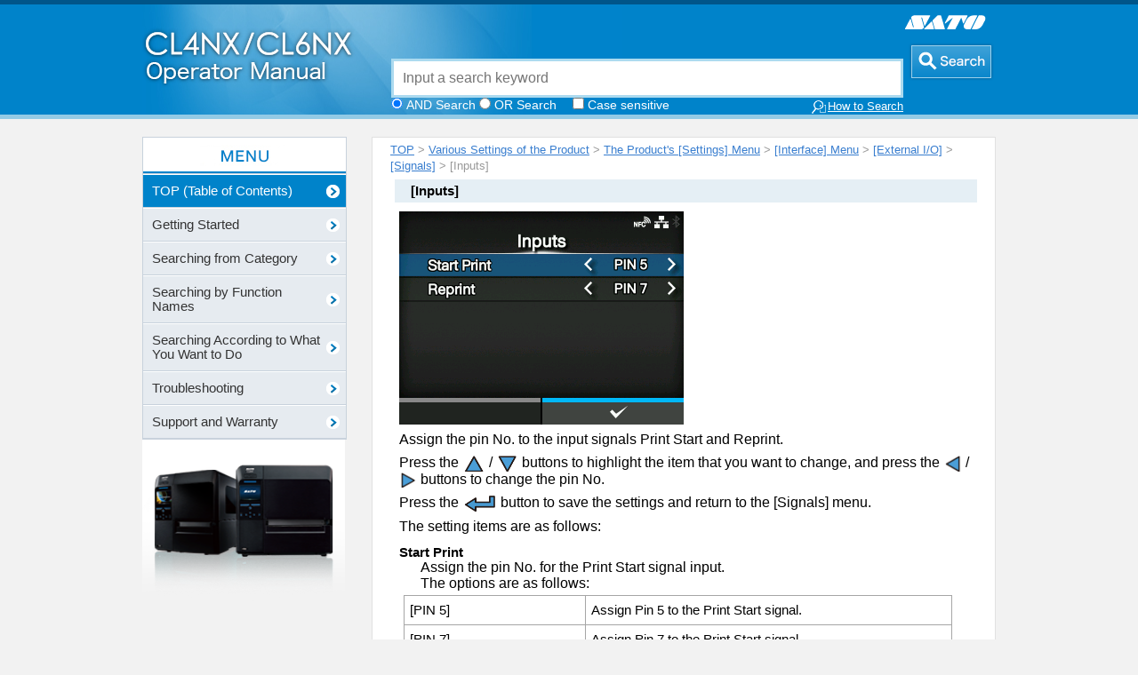

--- FILE ---
content_type: text/html; charset=UTF-8
request_url: http://www.manual.sato-global.com/printer/cl4nx_cl6nx/main/main_GUID-DD26C14D-7E9B-4A6F-99F0-E97BE91CF9CB.html
body_size: 14840
content:
<!DOCTYPE html >
<html xml:lang="en" lang="en" xmlns="http://www.w3.org/1999/xhtml">
  <head>
    <meta http-equiv="Content-Type" content="text/html;charset=utf-8">
    <meta http-equiv="Content-Style-Type" content="text/css">
    <meta name="viewport" content="width=device-width,initial-scale=1.0,minimum-scale=1.0,maximum-scale=1.0,user-scalable=no">
    <!-- MOTW-DISABLED saved from url=(0014)about:internet -->
    <meta name="keywords">
    <title>[Inputs]</title>
    <link rel="stylesheet" type="text/css" href="../common/css/webworks_p.css">
    <link rel="stylesheet" type="text/css" href="../common/css/common.css">
    <link rel="stylesheet" type="text/css" href="../common/css/sp.css">
    <link rel="stylesheet" type="text/css" href="../common/css/model.css">
    <!--[if lt IE 9]><script src="../common/js/html5shiv.js"></script><![endif]-->
    <script type="text/javascript" src="../common/js/jquery.js"></script>
    <script type="text/javascript" src="../common/js/jquery.cookie.js"></script>
    <script type="text/javascript" src="../common/js/common.js"></script>
    <script type="text/javascript" src="../search/js/search_common.js"></script>
    <script type="text/javascript" language="JavaScript1.2">
      <!--
        var  WebWorksRootPath = "../";
      // -->
    </script>
    <!-- Global site tag (gtag.js) - Google Analytics -->
    <!-- Google Tag Manager -->
    <script>(function(w,d,s,l,i){w[l]=w[l]||[];w[l].push({'gtm.start':
new Date().getTime(),event:'gtm.js'});var f=d.getElementsByTagName(s)[0],
j=d.createElement(s),dl=l!='dataLayer'?'&l='+l:'';j.async=true;j.src=
'https://www.googletagmanager.com/gtm.js?id='+i+dl;f.parentNode.insertBefore(j,f);
})(window,document,'script','dataLayer','GTM-MHQBDPL');</script>
    <!-- End Google Tag Manager -->
  </head>
  <body onLoad="javascript:Load_Process();javascript:Page_Initial();">
    <!-- Google Tag Manager (noscript) -->
    <noscript><iframe src="https://www.googletagmanager.com/ns.html?id=GTM-MHQBDPL"
height="0" width="0" style="display:none;visibility:hidden"></iframe></noscript>
    <!-- End Google Tag Manager (noscript) -->
    <!--header-->
    <header>
      <div id="headerArea">
        <div id="header" class="width">
          <div id="logo">
            <a href="../main/index.html">
              <img src="../common/image/logo.png" alt="CL4NX/CL6NX Operator Manual">
            </a>
          </div>
          <div id="companyLogo">
            <a href="https://www.sato-global.com/">
              <img src="../common/image/logo_campany.png" alt="SATO">
            </a>
          </div>
          <div id="headerBtnArea">
            <p id="menuBtn">
              <img src="../common/image/btn_menu.png" width="80" height="38" alt="MENU">
            </p>
            <div id="searchArea">
              <form name="search_area" id="search_area" action="javascript:Search_Button_Click()">
                <input type="text" name="searchTxt" id="searchTxt" class="searchTxt" placeholder="Input a search keyword" onkeydown="javascript:CheckKey(event.keyCode)">
                <input type="submit" id="searchBtn" class="searchBtn">
              </form>
              <form name="search_option" id="search_option" action="#">
                <span id="and_srch">
                  <input type="radio" id="radio_ors_and" name="radio_ors" value="AND" checked="checked">
                  <label onclick="" for="radio_ors_and">AND Search</label>
                </span>
                <span id="or_srch">
                  <input type="radio" id="radio_ors_or" name="radio_ors" value="OR">
                  <label onclick="" for="radio_ors_or">OR Search</label>
                </span>
                <span id="cs">
                  <input type="checkbox" id="chkbox_bsd" name="chkbox" value="bsd">
                  <label onclick="" for="chkbox_bsd">Case sensitive</label>
                </span>
                <span id="howtosrch">
                  <a href="javascript:void(0);" onclick="javascript:howtosrchWinOpen();" title="How to Search">
                    <img src="../common/image/search_ico.png" width="19" height="17">How to Search</a>
                </span>
              </form>
            </div>
          </div>
        </div>
      </div>
    </header>
    <!--header End-->
    <div id="warrper">
      <div id="mainArea" class="width">
        <!--navi-->
        <nav>
          <div id="globalNaviArea">
            <p>
              <img src="../common/image/ttl_contents.jpg" width="228" height="40" alt="MENU">
            </p>
            <ul>
              <li id="main">
                <a href="../main/toc.html">
                  <span>TOP (Table of Contents)</span>
                </a>
              </li>
              <li id="start">
                <a href="../main/03fst_h000.html">
                  <span>Getting Started</span>
                </a>
              </li>
              <li id="category">
                <a href="../category/category_toc.html">
                  <span>Searching from Category</span>
                </a>
              </li>
              <li id="function">
                <a href="../function/function_name_toc.html">
                  <span>Searching by Function Names</span>
                </a>
              </li>
              <li id="youwant">
                <a href="../youwant/youwant_toc.html">
                  <span>Searching According to What You Want to Do</span>
                </a>
              </li>
              <li id="troubleshooting">
                <a href="../troubleshooting/troubleshooting_toc.html">
                  <span>Troubleshooting</span>
                </a>
              </li>
              <li id="warranty">
                <a href="../main/20wrt_h000.html">
                  <span>Support and Warranty</span>
                </a>
              </li>
            </ul>
            <div id="globalNaviCloseBtn">
              <img src="../common/image/btn_gnaviclose.gif" width="228" height="28" alt="Close">
            </div>
            <div id="productImage">
              <img src="../common/image/main_image01m.png" width="228" height="186">
            </div>
          </div>
        </nav>
        <!--navi End-->
        <article>
          <div id="contentsAreaWrap">
            <div id="contentsArea">
              <div class="WebWorks_Breadcrumbs" style="text-align: left;">
                <a class="WebWorks_Breadcrumb_Link" href="../main/toc.html">TOP</a> &gt; <a class="WebWorks_Breadcrumb_Link" href="main_GUID-68D7F98A-CEF8-4153-9B83-665FA8794A78.html#">Various Settings of the Product</a> &gt; <a class="WebWorks_Breadcrumb_Link" href="07set_h001.html#">The Product's [Settings] Menu</a> &gt; <a class="WebWorks_Breadcrumb_Link" href="main_GUID-FE04FD87-627B-4ABC-830C-914A7BA94B28.html#">[Interface] Menu</a> &gt; <a class="WebWorks_Breadcrumb_Link" href="main_GUID-DD0B7936-F451-40D1-86DE-5B99B4737EB0.html#">[External I/O]</a> &gt; <a class="WebWorks_Breadcrumb_Link" href="main_GUID-E84B3187-38D7-461A-83BB-E2F2A4FCD36C.html#">[Signals]</a> &gt; [Inputs]</div>
              <!--hr wwpage:condition="header-exists" align="left" /-->
              <div id="contents">
                <blockquote>
                  <div class="Heading_5"><span class="uicontrol"><a name="3_3_2225_6_10_24_10_12_1">[</a></span><span class="uicontrol">Inputs</span><span class="uicontrol">]</span></div>
                  <div class="Section"><a name="3_3_2225_6_10_24_10_12_4_2"><img class="break" src="../images/GUID-01C6B3ED-A2E0-466E-802A-9DE93EFB002F-low.png" width="320" height="240" alt=""></a></div>
                  <div class="Body"><a name="3_3_2225_6_10_24_10_12_4_2_3">Assign the pin No. to the input signals Print Start and Reprint.</a></div>
                  <div class="Body"><a name="3_3_2225_6_10_24_10_12_4_2_5">Press the </a><img class="inline" src="../images/GUID-19BCA359-3BC0-4E04-BD0B-71B799ED6417-low.png" width="48" height="33" style="display: inline" alt=""> / <img class="inline" src="../images/GUID-6536E418-C095-4A24-88B0-21864777D83B-low.png" width="48" height="33" style="display: inline" alt=""> buttons to highlight the item that you want to change, and press the <img class="inline" src="../images/GUID-36F6F2CF-B59D-4C97-8435-53A0AB4A207E-low.png" width="44" height="38" style="display: inline" alt=""> / <img class="inline" src="../images/GUID-E476D2D1-D70C-45D8-A443-E6423C59BA7A-low.png" width="44" height="38" style="display: inline" alt=""> buttons to change the pin No.</div>
                  <div class="Body"><a name="3_3_2225_6_10_24_10_12_4_2_7">Press the </a><img class="inline" src="../images/GUID-E300F2FF-121D-4A93-A633-2AB499E1A8CF-low.png" width="74" height="33" style="display: inline" alt=""> button to save the settings and return to the <span class="uicontrol">[</span><span class="uicontrol">Signals</span><span class="uicontrol">]</span> menu.</div>
                  <div class="Body"><a name="3_3_2225_6_10_24_10_12_4_2_9">The setting items are as follows:</a></div>
                  <div class="Definition_List_1_Open"></div>
                  <div class="ui"><span class="uicontrol"><a name="3_3_2225_6_10_24_10_12_4_2_11_2_2">Start Print</a></span></div>
                  <div class="Definition_Description"><a name="3_3_2225_6_10_24_10_12_4_2_11_2_4_2">Assign the pin No. for the Print Start signal input.</a></div>
                  <div class="Definition_Description"><a name="3_3_2225_6_10_24_10_12_4_2_11_2_4_4">The options are as follows:</a></div>
                  <table class="format01" summary="">
                    <tr>
                      <td class="Table_Cell" style="width: 33%">
                        <div class="Table_Cell"><span class="uicontrol"><a name="3_3_2225_6_10_24_10_12_4_2_11_2_6_2_2_6_2_2">[</a></span><span class="uicontrol">PIN 5</span><span class="uicontrol">]</span></div>
                      </td>
                      <td class="Table_Cell" style="width: 67%">
                        <div class="Table_Cell"><a name="3_3_2225_6_10_24_10_12_4_2_11_2_6_2_2_6_2_4">Assign Pin 5 to the Print Start signal.</a></div>
                      </td>
                    </tr>
                    <tr>
                      <td class="Table_Cell">
                        <div class="Table_Cell"><span class="uicontrol"><a name="3_3_2225_6_10_24_10_12_4_2_11_2_6_2_2_6_4_2">[</a></span><span class="uicontrol">PIN 7</span><span class="uicontrol">]</span></div>
                      </td>
                      <td class="Table_Cell">
                        <div class="Table_Cell"><a name="3_3_2225_6_10_24_10_12_4_2_11_2_6_2_2_6_4_4">Assign Pin 7 to the Print Start signal.</a></div>
                      </td>
                    </tr>
                  </table>
                  <div class="ui"><span class="uicontrol"><a name="3_3_2225_6_10_24_10_12_4_2_11_4_2">Reprint</a></span></div>
                  <div class="Definition_Description"><a name="3_3_2225_6_10_24_10_12_4_2_11_4_4_2">Assign the pin No. for the Reprint signal input.</a></div>
                  <div class="Definition_Description"><a name="3_3_2225_6_10_24_10_12_4_2_11_4_4_4">The options are as follows:</a></div>
                  <table class="format01" summary="">
                    <tr>
                      <td class="Table_Cell" style="width: 33%">
                        <div class="Table_Cell"><span class="uicontrol"><a name="3_3_2225_6_10_24_10_12_4_2_11_4_6_2_2_6_2_2">[</a></span><span class="uicontrol">PIN 5</span><span class="uicontrol">]</span></div>
                      </td>
                      <td class="Table_Cell" style="width: 67%">
                        <div class="Table_Cell"><a name="3_3_2225_6_10_24_10_12_4_2_11_4_6_2_2_6_2_4">Assign Pin 5 to the Reprint signal.</a></div>
                      </td>
                    </tr>
                    <tr>
                      <td class="Table_Cell">
                        <div class="Table_Cell"><span class="uicontrol"><a name="3_3_2225_6_10_24_10_12_4_2_11_4_6_2_2_6_4_2">[</a></span><span class="uicontrol">PIN 7</span><span class="uicontrol">]</span></div>
                      </td>
                      <td class="Table_Cell">
                        <div class="Table_Cell"><a name="3_3_2225_6_10_24_10_12_4_2_11_4_6_2_2_6_4_4">Assign Pin 7 to the Reprint signal.</a></div>
                      </td>
                    </tr>
                  </table>
                  <div class="Definition_List_1_Close"></div>
                  <table class="Table_for_Note" summary="">
                    <tr>
                      <td class="Note_Label" style="width: 10%">
                        <div class="Note_Label"><a name="3_3_2225_6_10_24_10_12_4_2_13_1_1_1">&nbsp;</a></div>
                      </td>
                      <td class="Note" style="width: 90%">
                        <div class="Unordered_List_1_Open"></div>
                        <div class="List_1_outer" style="margin-left: 0pt">
                          <table border="0" cellspacing="0" cellpadding="0" summary="" role="presentation">
                            <tr style="vertical-align: baseline">
                              <td>
                                <div class="List_1_inner" style="min-width: 18pt; white-space: nowrap">
                                  <span class="List_Bul_Num">• </span>
                                </div>
                              </td>
                              <td width="100%">
                                <div class="List_1_inner"><a name="3_3_2225_6_10_24_10_12_4_2_13_1_2_2_2">You cannot set any inputs using the same pin number. If you attempt to set the same number, the settings will be shown in red and you cannot save the settings.</a></div>
                              </td>
                            </tr>
                          </table>
                        </div>
                        <div class="Unordered_List_1_Close"></div>
                      </td>
                    </tr>
                  </table>
                </blockquote>
              </div>
              <p class="pageTop">
                <a href="#contentsAreaWrap">Back to top</a>
              </p>
            </div>
          </div>
        </article>
        <!--article End-->
      </div>
      <!--footer-->
      <footer>
        <div id="footerArea" class="width">
          <span class="copyright">© 2017 SATO Corporation</span>
        </div>
      </footer>
      <!--footer End-->
    </div>
  </body>
</html>

--- FILE ---
content_type: text/css
request_url: http://www.manual.sato-global.com/printer/cl4nx_cl6nx/common/css/webworks_p.css
body_size: 4521
content:
/* Default style for links */
/*                         */
a:link:active  { color: #0000CC}
a:link         { color: #3366CC}
a:visited      { color: #9999CC}
a:link:hover, a:visited:hover   { color: #CC0033}

.WebWorks_Paragraph_List_Outer
{
  margin-left: 0pt;
  text-indent: 0pt;
}

.WebWorks_Paragraph_List_Inner
{
  background: transparent none;
  border: 0pt;
  clear: none;
  margin: 0pt;
  padding: 0pt;
  text-indent: 0pt;
}

dt.Related_Topics_Title
{
  font-family: Arial, Meiryo, Osaka, "ＭＳ Ｐゴシック", "MS PGothic", sans-serif;
  font-weight: bold;
  margin-top: 30px;
}

h2.WebWorks_TOC_Title
{
}

div.WebWorks_TOC_Title,
div#contents div.Title
{
	padding-top: 3px;
	margin-left: -10px;
	margin-bottom: 20px;
	font-size:120%;
	font-weight: bold;
	border-left:8px solid #0083ca;
	border-right:1px solid #ccc;
	border-top:1px solid #ccc;
	border-bottom:1px solid #ccc;
	/* border-bottom:3px solid #0083ca; */
	text-indent:10px;
}

a.WebWorks_TOC_Link
{
}

div.WebWorks_TOC_Level1
{
  font-size:110%;
  font-weight: bold;
  text-indent : -15pt;
  margin-left: 12pt;
  padding-left: 15pt;
  margin-top: 15pt;
  margin-bottom: 6pt;
  border-bottom:2px solid #0083ca;
}

div.WebWorks_TOC_Level1 a
{
  text-decoration: none;
}

div.WebWorks_TOC_Level2
{
  font-size:105%;
  text-indent : -15pt;
  margin-left: 33pt;
  margin-top: 6pt;
}

div.WebWorks_TOC_Level2 a
{
  background:url(../image/ico_arrow.png) left 0.2em no-repeat;
  padding-left:21px;
}

div.WebWorks_TOC_Level2.End
{
  margin-bottom: 15pt;
}

div.WebWorks_TOC_Level3
{
  text-indent : -15pt;
  margin-left: 63pt;
}

div.WebWorks_TOC_Level4
{
  text-indent : -15pt;
  margin-left: 87pt;
}

div.WebWorks_TOC_Level5
{
  text-indent : -12pt;
  margin-left: 108pt;
}

div.WebWorks_TOC_Level3 a
{
  background:url(../image/ico_arrow03.png) left 0.3em no-repeat;
  padding-left:15px;
}

div.WebWorks_TOC_Level4 a,
div.WebWorks_TOC_Level5 a
{
  padding-left:15px;
}

div.WebWorks_TOC_Level6
{
  margin-left: 120pt;
}

div.WebWorks_TOC_Level7
{
  margin-left: 144pt;
}

div.WebWorks_TOC_Level8
{
  margin-left: 168pt;
}

div.WebWorks_TOC_Level9
{
  margin-left: 192pt;
}

div.WebWorks_TOC_Level10
{
  margin-left: 216pt;
}

h2.WebWorks_Index_Title
{
}

div.WebWorks_Index_Group
{
}

a.WebWorks_Index_Link
{
}

div.WebWorks_Index_Level1
{
  margin-left: 12pt;
}

div.WebWorks_Index_Level2
{
  margin-left: 24pt;
}

div.WebWorks_Index_Level3
{
  margin-left: 36pt;
}

div.WebWorks_Index_Level4
{
  margin-left: 48pt;
}

div.WebWorks_Index_Level5
{
  margin-left: 60pt;
}

div.WebWorks_Index_Level6
{
  margin-left: 72pt;
}

div.WebWorks_Index_Level7
{
  margin-left: 84pt;
}

div.WebWorks_Index_Level8
{
  margin-left: 96pt;
}

div.WebWorks_Index_Level9
{
  margin-left: 108pt;
}

div.WebWorks_Index_Level10
{
  margin-left: 120pt;
}

div.WebWorks_Breadcrumbs
{
  color: #999999;
  font-family: Arial,sans-serif;
  font-size: 10pt;
  line-height: 1.4em;
  margin-bottom: 0.5em;
}

a.WebWorks_Breadcrumb_Link
{
  text-decoration: none;
}

div.WebWorks_MiniTOC
{
/*
  background-color: #EEEEEE;
  border-color: #000000;
  border-width: 1px;
  border-style: solid; */
  padding: 10px;
  font-family: Arial,sans-serif;
  line-height: 1.5em
}

a.WebWorks_MiniTOC_Link
{
  text-decoration: none;
}

div.WebWorks_MiniTOC_Level1,
div.MiniTOC_Level1
{
  text-indent : -12pt;
  margin-left: 12pt;
  margin-top: 0.25em;
  line-height: 1.5em
}

div.WebWorks_MiniTOC_Level1 a,
div.MiniTOC_Level1 a
{
  background:url(../image/ico_arrow03.png) left 0.3em no-repeat;
  padding-left:15px;
}

div.Body_MiniTOC
{
  font-size: 12pt;
  margin-left: 12pt;
  margin-bottom: 9pt;
}

div.WebWorks_MiniTOC_Level2
{
  margin-left: 24pt;
}

div.WebWorks_MiniTOC_Level3
{
  margin-left: 24pt;
}

div.WebWorks_MiniTOC_Level4
{
  margin-left: 36pt;
}

div.WebWorks_MiniTOC_Level5
{
  margin-left: 48pt;
}

div.WebWorks_MiniTOC_Level6
{
  margin-left: 60pt;
}

div.WebWorks_MiniTOC_Level7
{
  margin-left: 72pt;
}

div.WebWorks_MiniTOC_Level8
{
  margin-left: 84pt;
}

div.WebWorks_MiniTOC_Level9
{
  margin-left: 96pt;
}

div.WebWorks_MiniTOC_Level10
{
  margin-left: 108pt;
}


--- FILE ---
content_type: text/css
request_url: http://www.manual.sato-global.com/printer/cl4nx_cl6nx/common/css/common.css
body_size: 19207
content:
@charset "utf-8";
* {
	margin: 0;
	padding: 0;
}
html {
	overflow-y: scroll;
}

body {
	background-color:#f2f2f2;
	font-family: Arial, Meiryo, Osaka, "ＭＳ Ｐゴシック", "MS PGothic", sans-serif;
	font-size: 92%;
	color: #3d3d3d;
}

img {
	border: none;
	vertical-align: top;
}

img.inline {
	width: auto;
	height: 1.1em;
	vertical-align: middle;
}

img.break {
	display: block;
	margin-top: 0.25em;
	margin-bottom: 0.25em;
}

.width {
	width: 960px;
	margin: 0 auto;
}

.width:after {
	clear: both;
	content: "";
	display: block;
	height: 0;
	visibility: hidden;
}

a:link {
	color: #397ecf;
	text-decoration: underline;
}

a:visited {
	color: #397ecf;
	text-decoration: underline;
}

/*
a:active {
	color: #397ecf;
	text-decoration: underline;
}

a:hover {
	color: #397ecf;
	text-decoration: none;
}
*/

a.color {
	color:#F60;!important
}

a.color02 {
	color:#666;!important
}

/* =========================================================
article
========================================================= */
#mainArea {
	clear: both;
	zoom: 100%;
	padding-top: 20px;
}

#mainArea:after {
	clear: both;
	content: "";
	display: block;
	height: 0;
	visibility: hidden;
}

/* =========================================================
footer
========================================================= */
#footerArea {
	clear: both;
	zoom: 100%;
	padding: 20px 0;
	text-align:center;
}

#footerArea:after {
	clear: both;
	content: "";
	display: block;
	height: 0;
	visibility: hidden;
}

/* =========================================================
========================================================= */
#warrper{
	
}


/* =========================================================
headerArea
========================================================= */

#headerArea {
	border-top:5px solid #005589;
	border-bottom:5px solid #93cae5;
	background:#0083ca;
	width:100%;/* ズーム機能対策 */
	min-width:960px;/* ズーム機能対策 */
}

#header {
	clear: both;
	zoom: 100%;
	background:url(../image/header_back02.jpg) left top no-repeat;
}

#header:after {
	clear: both;
	content: "";
	display: block;
	height: 0;
	visibility: hidden;
}

#header #logo,
#header #searchArea,
#header #printBtn{
	float: left;
}

#header #logo{
	margin:17px 0;
}

#header #companyLogo {
	text-align:right;
	padding:10px;
}

#header #headerBtnArea {
	float: right;
}

#header #headerBtnArea #menuBtn {
	display:none;
}

#header #headerBtnArea #searchArea .searchTxt {
	border:3px #acdaef solid;
	padding:10px;
	width:550px;
}

#header #headerBtnArea #searchArea .searchBtn {
	background:url(../image/btn_search.png) no-repeat;
	width:100px;
	border:none;
	height:48px;
	overflow: hidden;
	text-indent: -9999px;
	cursor:pointer;
}

/* =========================================================
globalNaviArea
========================================================= */
#globalNaviArea {
	float:left;
	width:230px;
/*	position:relative; */
}

#globalNaviArea.fixed {
	position: fixed;
	top: 10px;
	z-index: 10000;
}

#globalNaviArea p{
	border:1px #c8d2dc solid;
	border-bottom:none;
}

#globalNaviArea ul{
	background:#e6ebf0;
	border:1px #c8d2dc solid;
}
#globalNaviArea ul li{
	list-style:none;
	border-bottom:1px #c8d2dc solid;
	border-top:1px #fff solid;
}

#globalNaviArea ul li a{
	color:#333;
	text-decoration:none;
	padding:10px 7px 10px 10px;
	display:block;
}

#globalNaviArea ul li a:hover{
	text-decoration:underline;
	background:#0083CA;
	color:#fff;
}

#globalNaviArea ul li a span{
	display:block;
	background:url(../image/ico_arrow02.png) no-repeat right;
	padding-right:15px;
}

#globalNaviArea ul li.select a{
	background:#0083CA;
	color:#fff;
}

#globalNaviArea ul li.select a:hover{
}

#globalNaviCloseBtn{
	display:none;
}


/* =========================================================
#contentsAreaWrap
========================================================= */
#contentsAreaWrap{
	float:right;
	width:700px;
	border:1px solid #e1e1e1;
	background:#fff;
	min-height:450px;
}

#contentsArea{
	padding:5px 20px;
	word-break:break-word;
}

/*title*/
h1,
h2,
h3{
	zoom:100%;
	clear:both;
}

h1{
	margin-bottom: 20px;
	background:url(../image/h1_back.jpg) bottom left repeat-x;
	border-top:3px solid #0083ca;
	padding:5px 10px;
	font-size:130%;
}

h2{
	margin-bottom: 20px;
	font-size:120%;
	border-left:5px solid #0083ca;
	border-bottom:1px solid #ccc;
	text-indent:10px;
}

h3{
	margin-bottom: 20px;
	/* font-size:100%; */
	/* padding:5px 10px; */
	/* background:#c4e1e8; */
	font-size:110%;
	padding:5px;
	padding-bottom: 2px;
	border-bottom:2px solid #0083ca;
}

h4{
	margin-bottom: 10px;
	font-size:100%;
	padding:5px 10px;
	background:#e5eff5;
}

.h0,
h0.h0,
h0.Heading_1_TOC_Only,
h0.Heading_1,
h0.Title,
div.h0_Title {
	border:4px #83c4d6 solid;
	display:block;
	padding:10px 10px 10px 50px;
	font-size:130%;
	font-weight:bold;
	margin:6px 0px 20px 0px;
	min-height:24px;
	background-color:#e2f2f7;
	background-image:url(../image/h0_ico.png);
	background-position:10px 0.5em;
	background-repeat:no-repeat;
	margin-left:-10px;
	text-indent:0px;
}

/* =========================================================

========================================================= */
.pageTop{
	text-align:right;
	margin-top:30px;
	clear:both;
}

.pageTop a{
	background:url(../image/ico_pagetop.png) left 0.4em no-repeat;
	padding-left:15px;
}

.para2{
	padding:0 10px;
	margin-bottom:40px;
}

.para2 p{
	margin:0 0 20px 10px;
}

.para2 ul{
	margin-left:20px;
}

.para2 ol{
	margin-left:25px;
}

.para2 ul li,
.para2 ol li{
	margin-bottom:5px;
}


/*search_result
------------------*/
#pagenavi{
	padding:0 20px;
	margin-bottom:40px;
	text-align:center;
	word-wrap: break-word;
	white-space: normal;!important
}


/*.linkBox
------------------*/
.fLeft,
.fRight{
	width:47%;
	padding:0 0;
}

.linkBox03,
.linkBox04{
	border:5px #83c4d6 solid;
	background:#e2f2f7;
	display:block;
	padding:5px;
	text-align:left;
	margin-bottom:16px;
}

.linkBox03{
/*	min-height:80px;
	max-height:80px; */
	padding-top: 20px;
	min-height:66px;
	max-height:66px;
}

.linkBox04{
	padding-top: 20px;
	min-height:66px;
	max-height:66px;
}

.linkBox03 a,
.linkBox04 a{
	margin:15px 15px 0 auto;
	background:none;
	font-weight:bold;
	font-size:120%;
/*	line-Height: 80px; */
	vertical-align: center;
}

.linkBox03 a{
/*	line-Height: 80px; */
	line-Height: 25px;
}

.linkBox04 a{
	line-Height: 25px;
}

.linkBox03 a img,
.linkBox04 a img{
	margin-top: 0px;
	float: left;
	margin-top: -15px;
}


/*
.linkBox03 span{
	display:block;
	margin:0 auto;
	margin-top:18px;
	text-indent:10px;
	padding-top:10px;
}

.linkBox04 span{
	display:block;
	padding-left:10px;
	position:inherit;
}
*/


.linkBox03 span.L2{
	margin-top:10px;
}

.linkBox04 span.L2{
	margin-top:20px;
}

.linkBox03 span span,
.linkBox04 span span{
	display:inline;
	margin:0;
	padding:0;
	text-indent:0;
	font-size:100%;
}

.linkBox03:hover,
.linkBox04:hover{
	background:#fff;
	border:5px #ccc solid; 
}

.linkBox_YN{
	border:4px #83c4d6 solid;
	background:#e2f2f7;
	display:block;
	padding:10px 5px;
	text-align:center;
	margin-top:10px;
	margin-bottom:40px;
}

.linkBox_YN:after {
	clear: both;
}

/*img
------------------*/
.img{float:left;}

.imgL{
	width:600px;
}

.imgM{
	width:450px;
}

.imgS{
}

/*
------------------*/
.imgArea{
	margin-bottom:30px;
	text-align:center;
}


.videoAreaWrap {
	width: 420px;
	max-width: 100%;
}

.videoArea{
    position: relative;
    padding-top: 10px;
    padding-bottom: 75%;
    margin-bottom: 30px;
/*  width: 100%; */
    max-width: 100%;
    overflow: hidden; 
}

.videoArea iframe{
    position: absolute; 
    top:0; 
    left:0; 
/*  max-width: 100%; */
    width:100%;
    height:100%;
}

/*
.videoArea > video {
    position: absolute;
    width: 100%;
    height: 100%;
    top: 0;
}
*/


/* =========================================================
etc
========================================================= */

.fLeft {
	float: left;
}

.fRight {
	float: right;
}

.clear {
	clear: both;
	zoom: 100%;
}

.clear:after {
	clear: both;
	content: "";
	display: block;
	height: 0;
	visibility: hidden;
}

.Unordered_List_1_Close,
.Unordered_List_2_Close,
.Definition_List_1_Close,
.Definition_List_2_Close {
	padding-top: 1.6em;
}


/* =========================================================
search_result　追加
========================================================= */

.icoNext {
/*	background:url(../image/ico_arrow03.png) right 0.3em no-repeat;	*/
	padding-right:15px;
	text-align:right;
}

.icoBack {
/*	background:url(../image/ico_arrow04.png) left 0.3em no-repeat;	*/
	padding-left:15px;
	margin-top:20px;
}

.result_item{
	margin-bottom: 4px;
	font-size:100%;
	font-weight:bold;
	padding:5px 10px;
	background:#e5eff5;
}


/* 表 共通設定 */
/* 表 */

table td div.List_1_inner,
table td div.Step_1_inner {
/*	word-break:break-all; */
	word-break:break-word;
}

table td.breakall {
	word-break:break-all;
}

table.format01 td div.List_1_inner,
table.format03 td div.List_1_inner,
table.format01 td div.List_1_Continued,
table.format03 td div.List_1_Continued,
table.format03 td div.Definition_Term,
table.format03f td div.Definition_Term,
table.format03 td div.Definition_Description,
table.format03f td div.Definition_Description {
/*	font-size: 11pt; */
	font-size: 100%;
}

table.format01 {
	width: 95%;
	margin: 4px 0 12px 5px;
	border-collapse: collapse;
}

table.format03,
table.format03a,
table.format03f {
	width: 95%;
/*	margin: 4px 0 12px 35px;*/
	margin: 4px 0 12px 5px;
	border: 0 #fff solid;
	border-collapse: collapse;
}

table.format02 {
	width: 95%;
	margin: 20px 0 24px 5px;
	border: none;
	border-collapse: separate;
}

/* 表内段落 */
/*
th div, td div, th p, td p {*/
table.format01 th div, table.format01 td div, table.format01 th p, table.format01 td p,
table.format02 th div, table.format02 td div, table.format02 th p, table.format02 td p,
table.format03 th div, table.format03 td div, table.format03 th p, table.format03 td p,
table.format03a th div, table.format03a td div, table.format03a th p, table.format03a td p,
table.format03f th div, table.format03f td div, table.format03f th p, table.format03f td p {
/*	line-height: 14px;*/
	line-height: 20px;

}

table.format02 td {
	border: none;
	vertical-align: top;
}

table.format03a td.w1 {
	width: 2%;!important
}

table.format03a td.w2 {
	width: 4%;!important
}

table.format03a td.w3 {
	width: 6%;!important
}

table.format03a td.w4 {
	width: 8%;!important
}

/*
th div.pCellHeading, td div.pCellHeading {*/
table.format01 th div.Table_Cell_Head, table.format01 td div.Table_Cell_Head,
table.format02 th div.Table_Cell_Head, table.format02 td div.Table_Cell_Head,
table.format03 th div.Table_Cell_Head, table.format03 td div.Table_Cell_Head,
table.format03a th div.Table_Cell_Head, table.format03a td div.Table_Cell_Head,
table.format03f th div.Table_Cell_Head, table.format03f td div.Table_Cell_Head {	height: auto;
	width: auto;
	padding: 0;
/*	margin: 3px;*/
	font-weight: bold;
/*	line-height: 14px;*/
	text-align: center;
}

ul table.format01 {
	margin-left: 0;
}

/* 表 */
table.format01, table.format03, table.format03a, table.format03f {
	border: 1px #a6a6a6 solid;
}

/* 表ヘッダー */
table.format01 tr th,
table.format03 tr th,
table.format01 tr td.Table_Cell_Head,
table.format03 tr td.Table_Cell_Head,
table.format03a tr td.Table_Cell_Head,
table.format03f tr td.Table_Cell_Head {
	color: #000;
/*	white-space: nowrap;	*/
	background-color: #cee6fd;
/*	background-color: #82b3ff;	*/
}

/* 表セル */
/*th, td {*/

table.format01 th.Table_Cell_Head,
table.format01 td.Table_Cell_Head,
table.format03 th.Table_Cell_Head,
table.format03 td.Table_Cell_Head,
table.format03a th.Table_Cell_Head,
table.format03a td.Table_Cell_Head,
table.format03f th.Table_Cell_Head,
table.format03f td.Table_Cell_Head {
	border: 1px #a6a6a6 solid;
	padding: 6px 4px;
}

table.format01 th.Table_Cell,
table.format01 td.Table_Cell,
table.format03 th.Table_Cell,
table.format03 td.Table_Cell,
table.format03a th.Table_Cell,
table.format03a td.Table_Cell,
table.format03f th.Table_Cell,
table.format03f td.Table_Cell,
table td.breakall {
	border: 1px #a6a6a6 solid;
	padding: 6px 6px;
/*	font-family:"ＭＳ Ｐゴシック", sans-serif;
	font-size: 12px;	*/
}

/*
:root th {
	letter-spacing: 0.07em\0/;
}

:root td {
	letter-spacing: 0.07em\0/;
}
*/

table.format03 th,
table.format03 td.CellHeading,
table.format03a th,
table.format03a td.CellHeading,
table.format03f th,
table.format03f td.CellHeading {
	width: 120px;
}

table.format01f,
table.format02f,
table.format03f {
	table-layout: fixed;
}


table.Table_for_Note,
table.Table_for_Note_1,
table.Table_for_Note_2,
table.Table_for_Note__0028warning_0029,
table.Table_for_Note__0028caution_0029,
table.Table_for_Note_1__0028caution_0029 {
	width: 95%;
	margin: 12px 0 12px 5px;
/*	border:2px solid #ccc;	*/
	border-top:2px solid #ccc;
	border-bottom:2px solid #ccc;
	border-collapse: separate;
}

table.Table_for_Note td,
table.Table_for_Note_1 td,
table.Table_for_Note_2 td,
table.Table_for_Note__0028warning_0029 td,
table.Table_for_Note__0028caution_0029 td,
table.Table_for_Note_1__0028caution_0029 td {
	padding-top:4px;
	padding-bottom:2px;
	vertical-align: top;
}


table.Table_for_Note__0028warning_0029  div.Unordered_List_1_Open,
table.Table_for_Note__0028warning_0029  div.Unordered_List_1_Close,
table.Table_for_Note__0028caution_0029  div.Unordered_List_1_Open,
table.Table_for_Note__0028caution_0029  div.Unordered_List_1_Close,
table.Table_for_Note_1__0028caution_0029  div.Unordered_List_1_Open,
table.Table_for_Note_1__0028caution_0029  div.Unordered_List_1_Close,
table.Table_for_Note div.Unordered_List_1_Open,
table.Table_for_Note div.Unordered_List_1_Close,
table.Table_for_Note div.Unordered_List_2_Open,
table.Table_for_Note div.Unordered_List_2_Close,
table.Table_for_Note_1 div.Unordered_List_1_Open,
table.Table_for_Note_1 div.Unordered_List_1_Close,
table.Table_for_Note_1 div.Unordered_List_2_Open,
table.Table_for_Note_1 div.Unordered_List_2_Close,
table.Table_for_Note_2 div.Unordered_List_1_Open,
table.Table_for_Note_2 div.Unordered_List_1_Close,
table.format01 div.Unordered_List_1_Close,
table.format03 div.Unordered_List_1_Close,
table.format03a div.Unordered_List_1_Close,
table div.Definition_List_1_Close,
table div.sep_1_Close
 {
	display: none;
}

div.Note_Label {
/*	background:url(../image/ico_note.png) no-repeat center bottom; */
	background:url(../image/ico_note.png) no-repeat center top;
	padding-bottom:4px;
	min-width:30px;
	min-height:30px;
}

div.warning_Label {
/*	background:url(../image/ico_warning.png) no-repeat center bottom; */
	background:url(../image/ico_warning.png) no-repeat center top;
	padding-bottom:4px;
	min-width:30px;
	min-height:30px;
}

div.caution_Label {
/*	background:url(../image/ico_caution.gif) no-repeat center bottom; */
	background:url(../image/ico_caution.gif) no-repeat center top;
	padding-bottom:4px;
	min-width:30px;
	min-height:30px;
}


div.trouble_Q
{
  font-size: 12pt;
/*  font-weight: bold;*/
  line-height: 1.4em;
  margin-bottom: 6pt;
  margin-left: 0pt;
  margin-top: 6pt;
  padding-left: 20pt;
  background:url(../image/trouble_Q.png) left 0em no-repeat;
}

div.trouble_A
{
  clear: both;
  font-size: 12pt;
/*  font-weight: bold;*/
  line-height: 1.4em;
  margin-bottom: 6pt;
  margin-left: 0pt;
  margin-top: 6pt;
  padding-left: 18pt;
  background:url(../image/trouble_A.png) -4px 0em no-repeat;
}

div.ref,
div.ref2
{
  font-size: 12pt;
/*  font-weight: bold;*/
  line-height: 1.4em;
  margin-bottom: 3pt;
  margin-left: 0pt;
  margin-top: 3pt;
  padding-left: 24pt;
  background:url(../image/ref.png) left 0.1em no-repeat;
}

table tr td div.ref
{
  font-size: 12pt;
/*  font-weight: bold;*/
  margin-bottom: 3pt;
  margin-left: 18pt;
  margin-top: 3pt;
  padding-left: 24pt;
  background:url(../image/ref.png) left 0.1em no-repeat;
}

span.Bold,
span.Bold_002c_Bold,
span.Bold_002c_Bold_002c_ph
{
  font-weight: bold;
}

span.Bold_002c_uicontrol
{
  font-weight: bold;
}

sup.Superscript
{
  font-size: small;
  vertical-align: super;
}

span.Superscript_002c_xref
{
  font-size: small;
  vertical-align: super;
}

span.Bold_002c_Superscript_002c_xref
{
  font-size: small;
  vertical-align: super;
}

div.ui
{
  margin-top: 9pt;
  font-weight: bold;
}

div.Section_Division
{
  margin-bottom: 6pt;
  margin-top: 6pt;
}

form#search_area input
{
  font-family: Arial, Meiryo, Osaka, "ＭＳ Ｐゴシック", "MS PGothic", sans-serif;
  height: 13pt;
  padding: 0;
  font-size:12pt;
}

form#search_option label
{
  margin-top: 0pt;
  color: #FFFFFF;
  font-size:95%;
}

span#cs {
  white-space: nowrap;
}

label[for="radio_ors_or"] {
  white-space: nowrap;
  display:inline;
  margin-right:1em;
}

#howtosrch a {
  float:right;
  margin-right:104px;
/*  margin-right:20px; */
  margin-top:2px;
  color: #FFFFFF;
  font-size:90%;
}

div.Child_Topic {
  background:url(../image/ico_arrow03.png) left 0.3em no-repeat;
  padding-left:15px;
  margin-left: 10px;
  margin-top: 0.5em;
/*  line-height: 1.5em */
}

div.Child_Topic .Link_Text a[href^="22lst"],
div.Child_Topic .Link_Text a[href^="troubleshooting"] {
	display: none;
}

.N_95a2_9023_30c8_30d4_30c3_30af .Link_Text img.break {
	display: none;
}


/* QA button 20150519 */
.QA_button a,
.QA_button_2L a{
background:url(../image/btn_faq_off.png) left top no-repeat;
width:247px;
height:45px;
display: inline-block;
/* text-indent:12px; */
color:#333;
text-decoration:none;
padding-left:12px;
font-size:11pt;
}

.QA_button a{
padding-top:14px;
}

.QA_button_2L a{
padding-top:6px;
line-height:1.1em;
}

.QA_button a:hover,
.QA_button_2L a:hover{
background:url(../image/btn_faq_on.png) left top no-repeat;
color:#fff;
}

div.fm_003aDITA_Default_Format {
	width: 100%;
	margin: 0px 20px 0px 0px;
	padding: 0px 0px;
/*	border-top:1px solid #0083ca; */
/*	border-collapse: separate; */
	line-height: 1.5em;
/*	margin-bottom: 0.5em; */
}

div.space
{
  margin-top: 0pt;
  margin-bottom: 0pt;
}

.Ordered_List_1_Open,
.Unordered_List_1_Open,
.Unordered_List_2_Open,
.Definition_List_1_Open,
.Definition_List_2_Open,
.step_1_Open,
.fig_1_Open,
.sep_1_Open,
.sep_2_Open,
.sep_3_Open {
	display: none;
}

div.align-right
{
  text-align: right;
}

div.Definition_Term2
{
/*  font-size: 12pt; */
  margin-bottom: 6pt;
  margin-left: 36pt;
  margin-top: 6pt;
}

div.Definition_Description2
{
/*  font-size: 12pt; */
  margin-bottom: 6pt;
  margin-left: 36pt;
  margin-top: 6pt;
}

div#pagenavi a,
div#pagenavi span {
  padding-left: 3px;
}

div.sec_answer {
  display: none;
}

div.sec_answer div.trouble_A {
  margin-top: 3pt;
  margin-left: -3pt;
  padding-top: 3pt;
  padding-left: 21pt;
  padding-right: 3pt;
  background:url(../image/trouble_A.png) -1px 2pt no-repeat;
  background-color: #efdb75;
}


--- FILE ---
content_type: text/css
request_url: http://www.manual.sato-global.com/printer/cl4nx_cl6nx/common/css/sp.css
body_size: 4805
content:
@charset "utf-8";
/* =========================================================
sp
========================================================= */

@media screen and (max-width:768px){
	
#warrper{
	padding:0 10px;
}
	
#globalNaviArea,#contentsAreaWrap,.width{
	float:none;
	width: 100%;
}


#headerArea,#globalNaviArea,#contentsArea,#pankuzuArea{
}



/* =========================================================
headerArea
========================================================= */
#headerArea{
	min-width:100%;
}

#header{
	width: 100%;
	position:relative;
}

#headerArea #logo {
	margin:10px;
}

#headerArea #companyLogo img,
#headerArea #logo img {
	width:80%;
}

#headerArea #companyLogo {
	display:block;
	position:absolute;
	top:0px;
	right:0px;
}

#header #searchArea,
#header #headerBtnArea {
	float: none;
}

#header #headerBtnArea {
	position:relative;
	clear:both;
	padding:0 0 5px 5px;
}

#header #headerBtnArea #printBtn{
	display:none;
}

#header #headerBtnArea #menuBtn {
	position: absolute;
	display:block;
	cursor:pointer;
	margin-right:5px;
}

#header #headerBtnArea #searchArea{
	padding:0 75px 0 85px;
}

#header #headerBtnArea #searchArea .searchBtn{
	position: absolute;
	right: 5px;
    top: 0;
	background:url(../image/btn_search_sp.png) no-repeat;
	width:38px;
	height:38px;
	margin-left:5px;
}

#header #headerBtnArea #searchArea .searchTxt{
	width:100%;
}

form#search_option {
  line-height: 14px;
  margin-top:2px;
  margin-right:-70px;
}

#howtosrch a {
  margin-right:0px;
/*  font-size:90%; */
}

/*
/* =========================================================
globalNaviArea
========================================================= */
#globalNaviArea {
	display:none;
}

#globalNaviArea p{
	text-align:center;
	background:url(../image/menu_back.jpg) repeat-x;
}

#globalNaviArea{
	margin-bottom:20px;
	position: relative;
}

#globalNaviArea.fixed {
	position: relative;
}

#globalNaviCloseBtn{
	display:block;
	cursor:pointer;
	text-align:center;
	background:url(../image/back_gnaviclose.gif) repeat-x;
	border:1px #c8d2dc solid;
	border-top:none;
}


#globalNaviArea #productImage {
	display:none;
}



/* =========================================================
#contentsAreaWrap{
========================================================= */

#contentsAreaWrap{
	min-height:inherit;
}


/* =========================================================

========================================================= */

.linkBox03{
	margin-bottom:10px;
}


/* =========================================================
img
========================================================= */
.imgL{
	width: 100%;
}

.imgM{
	width: 75%;
}

.imgTop{
	width: 65%;
}

.imgS{
	width: 50%;
}


}


@media screen and (max-width:568px){

.imgTop{
	width: 75%;
}

/*
form#search_option{
	display: none;
}
*/

img.break {
	max-width: 100%;
	height: auto;
}

div.stepresult_1 img.break {
	max-width: 115%; /* Android(4.4���O)�p */
	max-width: calc(100% + 40px);
	height: auto;
}

/*�@02 �A�C�R�����ڃ��j���[���@*/
.fLeft{
	width:98%;
	position: relative;
}

/*�@02 �A�C�R�����ڃ��j���[�E�@*/
.fRight{
	width:98%;
	position: relative;
	float: left;
}

}

@media screen and (max-width:480px){
body {background-color:#fff;}
.imgTop{width:75%;}
#contentsAreaWrap{
	border:none;
	border-bottom:1px solid #e1e1e1;
	background:#fff;
	margin-top:-20px;
}
#warrper{padding:0; margin:0;}
#mainArea {clear: both; zoom: 100%;}
#contentsArea{padding:10px;}

}


@media screen and (max-width:400px){

/*�@02 �A�C�R�����ڃ��j���[���@*/
.fLeft{
	width:95%;
	position: relative;
	margin-left:5px;
}
/*�@02 �A�C�R�����ڃ��j���[�E�@*/
.fRight{
	width:95%;
	position: relative;
	margin-left:5px;
	float: left;
}

/* �A�C�R���T�C�Y�k���@*/

.fLeft,
.fRight{
	margin-top:0px;
	padding-top:0px;
}

.fLeft img,
.fRight img{
	display:none;
}

.linkBox03,
.linkBox04{
	min-height:10px;
	padding-top:0px;
	padding-right:0px;
}

.linkBox03 span,
.linkBox03 span.L2{
	margin:0 0 0 5px;
}

.linkBox04 span,
.linkBox04 span.L2{
	margin:5px 0 0 0;
}

a.linkBox03,
a.linkBox04{
	font-size:90%;
	padding-top:0px;
	padding-right:0px;
}

}


--- FILE ---
content_type: text/css
request_url: http://www.manual.sato-global.com/printer/cl4nx_cl6nx/common/css/model.css
body_size: 13997
content:
body {
	font-family: Arial, Meiryo, Osaka, "�l�r �o�S�V�b�N", "MS PGothic", sans-serif;
	font-size: 92%;
	color: #000;
}

div.Title_TOC_Only
{
  font-family: Cambria;
  font-size: 12pt;
  font-weight: bold;
  margin-bottom: 6pt;
  margin-top: 6pt;
}

.Title_TOC_Only_outer
{
  margin-bottom: 6pt;
  margin-top: 6pt;
}

.Title_TOC_Only_inner
{
  font-family: Cambria;
  font-size: 12pt;
  font-weight: bold;
  margin-left: 0pt;
  margin-right: 0pt;
  margin-top: 0pt;
  margin-bottom: 0pt;
  padding-left: 0pt;
  padding-right: 0pt;
  padding-top: 0pt;
  padding-bottom: 0pt;
}

/*title*/
h1,
h2,
h3{
	zoom:100%;
	clear:both;
}

h1,
div.Heading_1,
div.Heading_1_TOC_Only,
div.Heading_1__0028No_TOC_0029,
div.title_trouble{
	margin-left:-10px;
	margin-bottom: 20px;
	background:url(../image/h1_back.jpg) bottom left repeat-x;
	border-top:3px solid #0083ca;
	padding:5px 10px;
	font-size:130%;
	font-weight: bold;
}

div.Heading_2, 
div.Heading_2_TOC_Only,
div.Heading_2__0028No_TOC_0029{
	margin-left:-10px;
/*	margin-left: 5px;*/
	margin-top:6px;
	margin-bottom: 20px;
	padding-left:10px;
	font-size:120%;
	font-weight: bold;
	line-height: 1.5em;
	border-bottom:3px solid #0083ca;
}

div.Heading_3,
div.Heading_3_TOC_Only,
div.Heading_3__0028No_TOC_0029{
	margin-left:-8px;
	margin-bottom: 20px;
	padding-left:10px;
	font-size:110%;
	font-weight: bold;
	border-left:5px solid #0083ca;
	border-bottom:1px solid #ccc;
	/* border-bottom:3px solid #0083ca; */
/*	text-indent:10px; */
}

div.Heading_4, div.Heading_5, div.Heading_6, 
div.Heading_7, div.Heading_8, div.Heading_9,
div.Heading_4_TOC_Only{
	margin-left: -5px;
	margin-bottom: 10px;
	font-size:100%;
	font-weight: bold;
	padding:5px 10px;
	padding-left:18px;
	background:#e5eff5;
}

div.TOC_Title{
	padding-top: 3px;
/*	margin-left: -10px;*/
	margin-bottom: 20px;
	font-size:120%;
	font-weight: bold;
	border-left:8px solid #0083ca;
	border-right:1px solid #ccc;
	border-top:1px solid #ccc;
	border-bottom:1px solid #ccc;
	text-indent:10px;
}

.Heading_1_outer
{
  margin-bottom: 6pt;
  margin-top: 6pt;
}

.Heading_1_inner
{
  color: #365F91;
  font-family: Cambria;
  font-size: 14pt;
  font-weight: bold;
  margin-left: 0pt;
  margin-right: 0pt;
  margin-top: 0pt;
  margin-bottom: 0pt;
  padding-left: 0pt;
  padding-right: 0pt;
  padding-top: 0pt;
  padding-bottom: 0pt;
}

div.Short_Description
{
  font-size: 12pt;
  margin-bottom: 20pt;
  margin-top: 6pt;
}

.Short_Description_outer
{
  margin-bottom: 6pt;
  margin-top: 6pt;
}

.Short_Description_inner
{
  font-size: 12pt;
  margin-left: 0pt;
  margin-right: 0pt;
  margin-top: 0pt;
  margin-bottom: 20pt;
  padding-left: 0pt;
  padding-right: 0pt;
  padding-top: 0pt;
  padding-bottom: 0pt;
}

div.Body
{
  font-size: 12pt;
  margin-bottom: 6pt;
  margin-top: 6pt;
}

.Body_outer
{
  margin-bottom: 6pt;
  margin-top: 6pt;
}

.Body_inner
{
  font-family: Calibri;
  font-size: 12pt;
  margin-left: 0pt;
  margin-right: 0pt;
  margin-top: 0pt;
  margin-bottom: 0pt;
  padding-left: 0pt;
  padding-right: 0pt;
  padding-top: 0pt;
  padding-bottom: 0pt;
}

div.Section
{
  font-family: Calibri;
  font-size: 12pt;
  font-weight: bold;
  margin-bottom: 6pt;
  margin-top: 6pt;
}

.Section_outer
{
  margin-bottom: 6pt;
  margin-top: 6pt;
}

.Section_inner
{
  font-family: Calibri;
  font-size: 12pt;
  font-weight: bold;
  margin-left: 0pt;
  margin-right: 0pt;
  margin-top: 0pt;
  margin-bottom: 0pt;
  padding-left: 0pt;
  padding-right: 0pt;
  padding-top: 0pt;
  padding-bottom: 0pt;
}

div.Section_Title
{
  font-size: 12pt;
  font-weight: bold;
  margin-bottom: 6pt;
  margin-top: 18pt;
}

.Section_Title_outer
{
  margin-bottom: 6pt;
  margin-top: 6pt;
}

.Section_Title_inner
{
  font-family: Calibri;
  font-size: 12pt;
  font-weight: bold;
  margin-left: 0pt;
  margin-right: 0pt;
  margin-top: 0pt;
  margin-bottom: 0pt;
  padding-left: 0pt;
  padding-right: 0pt;
  padding-top: 0pt;
  padding-bottom: 0pt;
}

div.List_1
{
  font-family: Calibri;
  font-size: 12pt;
  margin-bottom: 6pt;
  margin-left: 18pt;
  margin-top: 6pt;
  text-indent: -18pt;
}

.List_1_outer
{
  margin-bottom: 0pt;
  margin-top: 0pt;
}

.List_1_inner
{
  font-size: 12pt;
  margin-left: 0pt;
  margin-right: 0pt;
  margin-top: 0pt;
  margin-bottom: 0pt;
  padding-left: 0pt;
  padding-right: 0pt;
  padding-top: 0pt;
  padding-bottom: 0pt;
/*  line-height: 1.5em; */

}

.List_1_Continued
{
  font-size: 12pt;
  margin-left: 18pt;
}

div.Step_1
{
  font-family: Calibri;
  font-size: 12pt;
  margin-bottom: 3pt;
  margin-left: 18pt;
  margin-top: 3pt;
  text-indent: -18pt;
}

.Step_1_outer
{
  margin-bottom: 3pt;
  margin-top: 3pt;
}

.Step_1_inner
{
  font-size: 12pt;
  font-weight:bold;
  margin-left: 0pt;
  margin-right: 0pt;
  margin-top: 12pt;
  margin-bottom: 0pt;
  padding-left: 0pt;
  padding-right: 0pt;
  padding-top: 0pt;
  padding-bottom: 0pt;
}

.Unordered_Step_1_inner
{
  font-size: 12pt;
  font-weight:bold;
  margin-left: 0pt;
  margin-right: 0pt;
  margin-top: 12pt;
  margin-bottom: 0pt;
  padding-left: 0pt;
  padding-right: 0pt;
  padding-top: 0pt;
  padding-bottom: 0pt;
}

.Step_1_inner span.List_Bul_Num
{
  color: #36c;
  font-family: "Century Gothic", Arial, sans-serif;
  font-size: 18pt;
}

div.info_1
{
  font-size: 12pt;
/*  font-weight: bold; */
  margin-bottom: 6pt;
  margin-left: 18pt;
  margin-top: 6pt;
}

.info_1_outer
{
  margin-bottom: 6pt;
  margin-top: 6pt;
}

.info_1_inner
{
  font-family: Calibri;
  font-size: 12pt;
  font-weight: bold;
  margin-left: 0pt;
  margin-right: 0pt;
  margin-top: 0pt;
  margin-bottom: 0pt;
  padding-left: 0pt;
  padding-right: 0pt;
  padding-top: 0pt;
  padding-bottom: 0pt;
}

div.info_2
{
  font-size: 12pt;
/*  font-weight: bold; */
  margin-bottom: 6pt;
  margin-left: 36pt;
  margin-top: 6pt;
}

div.stepresult_1
{
  font-size: 12pt;
/*  font-weight: bold;*/
  margin-bottom: 6pt;
  margin-left: 18pt;
  margin-top: 6pt;
  padding-left: 30pt;
  background:url(../image/result_arrow.gif) left 0.1em no-repeat;
}

div.stepresult_1 img.break {
  margin-left: -30pt;
  padding-left: 0pt;
  background:url(../image/white.gif) left 0.1em no-repeat;
}

.stepresult_1_outer
{
  margin-bottom: 6pt;
  margin-top: 6pt;
}

.stepresult_1_inner
{
  font-family: Calibri;
  font-size: 12pt;
  font-weight: bold;
  margin-left: 0pt;
  margin-right: 0pt;
  margin-top: 0pt;
  margin-bottom: 0pt;
  padding-left: 0pt;
  padding-right: 0pt;
  padding-top: 0pt;
  padding-bottom: 0pt;
}

div.stepresult_2
{
/*  font-family: Calibri;*/
  font-size: 12pt;
/*  font-weight: bold;*/
  margin-bottom: 6pt;
  margin-left: 36pt;
  margin-top: 6pt;
  padding-left: 30pt;
  background:url(../image/result_arrow.gif) left 0.1em no-repeat;
}

div.Result
{
  font-family: Calibri;
  font-size: 12pt;
  font-weight: bold;
  margin-bottom: 6pt;
  margin-top: 6pt;
}

.Result_outer
{
  margin-bottom: 6pt;
  margin-top: 6pt;
}

.Result_inner
{
  font-family: Calibri;
  font-size: 12pt;
  font-weight: bold;
  margin-left: 0pt;
  margin-right: 0pt;
  margin-top: 0pt;
  margin-bottom: 0pt;
  padding-left: 0pt;
  padding-right: 0pt;
  padding-top: 0pt;
  padding-bottom: 0pt;
}

div.Prerequisite
{
  font-family: Calibri;
  font-size: 12pt;
  font-weight: bold;
  margin-bottom: 6pt;
  margin-top: 6pt;
}

.Prerequisite_outer
{
  margin-bottom: 6pt;
  margin-top: 6pt;
}

.Prerequisite_inner
{
  font-family: Calibri;
  font-size: 12pt;
  font-weight: bold;
  margin-left: 0pt;
  margin-right: 0pt;
  margin-top: 0pt;
  margin-bottom: 0pt;
  padding-left: 0pt;
  padding-right: 0pt;
  padding-top: 0pt;
  padding-bottom: 0pt;
}

div.Context
{
  font-size: 12pt;
/*  font-weight: bold; */
  margin-bottom: 6pt;
  margin-top: 6pt;
}

.Context_outer
{
  margin-bottom: 6pt;
  margin-top: 6pt;
}

.Context_inner
{
  font-family: Calibri;
  font-size: 12pt;
  font-weight: bold;
  margin-left: 0pt;
  margin-right: 0pt;
  margin-top: 0pt;
  margin-bottom: 0pt;
  padding-left: 0pt;
  padding-right: 0pt;
  padding-top: 0pt;
  padding-bottom: 0pt;
}

div.Figure_1
{
  font-family: Calibri;
  font-size: 12pt;
  font-weight: bold;
  margin-bottom: 6pt;
  margin-left: 18pt;
  margin-top: 6pt;
}

.Figure_1_outer
{
  margin-bottom: 6pt;
  margin-top: 6pt;
}

.Figure_1_inner
{
  font-family: Calibri;
  font-size: 12pt;
  font-weight: bold;
  margin-left: 0pt;
  margin-right: 0pt;
  margin-top: 0pt;
  margin-bottom: 0pt;
  padding-left: 0pt;
  padding-right: 0pt;
  padding-top: 0pt;
  padding-bottom: 0pt;
}

div.Related_Task
{
  font-family: Calibri;
  font-size: 12pt;
  margin-bottom: 6pt;
  margin-top: 6pt;
}

.Related_Task_outer
{
  margin-bottom: 6pt;
  margin-top: 6pt;
}

.Related_Task_inner
{
  font-family: Calibri;
  font-size: 12pt;
  margin-left: 0pt;
  margin-right: 0pt;
  margin-top: 0pt;
  margin-bottom: 0pt;
  padding-left: 0pt;
  padding-right: 0pt;
  padding-top: 0pt;
  padding-bottom: 0pt;
}

div.caution_1{
	border-top:1px solid #ccc;
	border-bottom:1px solid #ccc;
	margin:0 20px 30px 20px;
	padding:30px 20px 5px 10px;
	background:url(../image/ico_caution.gif) no-repeat 10px 0.1em;
}

.caution_1_outer
{
  margin-bottom: 6pt;
  margin-top: 6pt;
}

.caution_1_inner
{
  font-family: Calibri;
  font-size: 12pt;
  margin-left: 0pt;
  margin-right: 0pt;
  margin-top: 0pt;
  margin-bottom: 0pt;
  padding-left: 0pt;
  padding-right: 0pt;
  padding-top: 0pt;
  padding-bottom: 0pt;
}

div.note_1
{
  font-size: 12pt;
  margin-bottom: 6pt;
  margin-left: 18pt;
  margin-top: 6pt;
}

.note_1_outer
{
  margin-bottom: 6pt;
  margin-top: 6pt;
}

.note_1_inner
{
  font-family: Calibri;
  font-size: 12pt;
  margin-left: 0pt;
  margin-right: 0pt;
  margin-top: 0pt;
  margin-bottom: 0pt;
  padding-left: 0pt;
  padding-right: 0pt;
  padding-top: 0pt;
  padding-bottom: 0pt;
}

.Numbered_1_inner
{
  font-size: 12pt;
  margin-left: 0pt;
  margin-right: 0pt;
  margin-top: 6pt;
  margin-bottom: 0pt;
  padding-left: 0pt;
  padding-right: 0pt;
  padding-top: 0pt;
  padding-bottom: 0pt;
}

.Numbered_1_Continued
{
  font-size: 12pt;
  margin-left: 18pt;
  margin-right: 0pt;
  margin-top: 0pt;
  margin-bottom: 0pt;
  padding-left: 0pt;
  padding-right: 0pt;
  padding-top: 0pt;
  padding-bottom: 0pt;
}

.Definition_Term
{
  font-size: 12pt;
/*  font-weight: bold; */
  margin-left: 0pt;
  margin-right: 0pt;
  margin-top: 6pt;
  margin-bottom: 0pt;
  padding-left: 12pt;
  padding-right: 0pt;
  padding-top: 0pt;
  padding-bottom: 0pt;
  background:url(../image/dot.png) no-repeat 1px 0.4em;
}

.dt_bold
{
  font-size: 12pt;
  font-weight: bold;
  margin-left: 0pt;
  margin-right: 0pt;
  margin-top: 6pt;
  margin-bottom: 0pt;
  padding-left: 6pt;
  padding-right: 0pt;
  padding-top: 0pt;
  padding-bottom: 0pt;
}

table tr td div.Definition_Term
{
  font-size: 12pt;
  font-weight: normal;!important
  margin-left: 18pt;
  margin-right: 0pt;
  margin-top: 6pt;
  margin-bottom: 0pt;
  padding-left: 12pt;
  padding-right: 0pt;
  padding-top: 0pt;
  padding-bottom: 0pt;
/*  background:url(../image/dot.png) no-repeat 1px 0.2em; */
  background:url(../image/dot.png) no-repeat bottom 0.2em;
}

.Definition_Description
{
  font-size: 12pt;
  margin-left: 18pt;
  margin-right: 0pt;
  margin-top: 0pt;
  margin-bottom: 0pt;
  padding-left: 0pt;
  padding-right: 0pt;
  padding-top: 0pt;
  padding-bottom: 0pt;
}

.Definition_Term1
{
  font-size: 12pt;
  font-weight: bold;
  margin-left: 18pt;
  margin-right: 0pt;
  margin-top: 6pt;
  margin-bottom: 0pt;
  padding-left: 0pt;
  padding-right: 0pt;
  padding-top: 0pt;
  padding-bottom: 0pt;
/*  background:url(../image/dot.png) no-repeat 10px 0.1em; */
}

.dt_callout
{
  font-size: 12pt;
  margin-left: 20pt;
/* margin-left: 0pt; */
  margin-right: 0pt;
  margin-top: 6pt;
  margin-bottom: 0pt;
  padding-left: 0pt;
  padding-right: 0pt;
  padding-top: 0pt;
  padding-bottom: 0pt;
  text-indent: -20pt;
}

.Definition_Description1
{
  font-size: 12pt;
  margin-left: 36pt;
  margin-right: 0pt;
  margin-top: 0pt;
  margin-bottom: 0pt;
  padding-left: 0pt;
  padding-right: 0pt;
  padding-top: 0pt;
  padding-bottom: 0pt;
}

div.Body_1
{
  font-family: Arial, Meiryo, Osaka, "�l�r �o�S�V�b�N", "MS PGothic", sans-serif;
  font-size: 12pt;
  margin-bottom: 6pt;
  margin-left: 18pt;
  margin-top: 6pt;
}

.Body_1_outer
{
  margin-bottom: 6pt;
  margin-top: 6pt;
}

.Body_1_inner
{
  font-size: 12pt;
  margin-left: 0pt;
  margin-right: 0pt;
  margin-top: 0pt;
  margin-bottom: 0pt;
  padding-left: 0pt;
  padding-right: 0pt;
  padding-top: 0pt;
  padding-bottom: 0pt;
}

div.Body_2
{
  font-family: Arial, Meiryo, Osaka, "�l�r �o�S�V�b�N", "MS PGothic", sans-serif;
  font-size: 12pt;
  margin-bottom: 0pt;
  margin-left: 36pt;
  margin-top: 0pt;
}

div.navi-top
{
  margin-bottom: 3pt;
}

blockquote
{
  margin-left: 10px;
}

div.List_2_Continued
{
  margin-left: 36pt;
}


--- FILE ---
content_type: application/javascript
request_url: http://www.manual.sato-global.com/printer/cl4nx_cl6nx/search/js/search_common.js
body_size: 9598
content:
String.prototype.Trim = function() {
    return this.replace(/^[\s　]+|[\s　]+$/g, "");
}

function Set_Cookie(strKword, strData) {
    var setDay = new Date();
    setDay.setTime(setDay.getTime() + (1825 * 1000 * 60 * 60 * 24));
    document.cookie = strKword + "=" + escape(strData) + ";expires=" + setDay.toGMTString() + ";path=/";
    return;
}

function Get_Cookie(strKword) {
    var arrResult = new Array();
    if (strKword == undefined) {
        return "";
    }
    strKword = strKword + "=";
    var scookie = document.cookie + ";";
    var intStart = scookie.indexOf(strKword);
    if (intStart != -1) {
        var intEnd = scookie.indexOf(";", intStart);
        var strData = unescape(scookie.substring(intStart + strKword.length,
            intEnd));
        arrResult = strData.match(/[^,]+/g);
    }
    if(arrResult==null){
    	arrResult = new Array();
    }
    return arrResult;
}

function Get_Str_Cookie(strKword) {
    var arrMID = Get_Cookie(strKword);
    var strMID = arrMID[0];
    return strMID;
}

function Del_Cookie(strKword) {
    var setDay = new Date();
    setDay.setTime(setDay.getYear() - 1);
    document.cookie = strKword + "=;expires=" + setDay.toGMTString();
    return;
}

function CheckKey(intCode) {
    if (intCode == 13) {
        //Search_Button_Click();
    }
    return;
}

function Load_Process() {
    if(location.href.indexOf("main/toc.html")!=-1 || location.href.indexOf("main/index.html")!=-1){
    	document.search_area.searchTxt.value = "";
    	document.search_option.chkbox_bsd.checked = false;
    	document.getElementsByName('radio_ors')[0].checked = true;
    	Set_Cookie("SWord", "");
        Set_Cookie("SOrSearch", "AND");
        Set_Cookie("SMatchOption", "off");
    	Set_Cookie("SNavPageNo", "1");
    }

    var arrWord = Get_Cookie("SWord");
    try {
        if (arrWord.length != 0) {
            var strWord = arrWord[0];
            document.search_area.searchTxt.value = strWord;
        }
            
        var StrMatchOptionValue = Get_Str_Cookie("SMatchOption");
        if (StrMatchOptionValue == "on") {
            document.search_option.chkbox_bsd.checked = true;
        } else {
            document.search_option.chkbox_bsd.checked = false;
        }
        var strOrSerValue = Get_Str_Cookie("SOrSearch");
        if (strOrSerValue == "OR") {
            document.getElementsByName('radio_ors')[1].checked = true;
        }
        highlightQueryString();
    } catch (e) {
        setTimeout("Load_Process()", 500);
    }
    return;
}

if(window.addEventListener) {
	window.addEventListener("beforeunload", Unload_Process, false);
}else{
	window.attachEvent("onbeforeunload", Unload_Process);
}

function Unload_Process() {
    var strWord = document.search_area.searchTxt.value;
    var arrChkVal = new Array();
    var strRegComma = new RegExp(",+", "g");
    Delete_Cookie_Item();
    strWord = strWord.replace(strRegComma, " ");
    strWord = strWord.Trim();
    Set_Cookie("SWord", strWord);
    for (var i = 0; i < document.search_option.radio_ors.length; i++) {
        if (document.search_option.radio_ors[i].checked == true) {
            var strOrSearch = document.search_option.radio_ors[i].value;
            Set_Cookie("SOrSearch", strOrSearch);
        }
    }
    if (document.search_option.chkbox_bsd.checked == true) {
        Set_Cookie("SMatchOption", "on");
    } else {
        Set_Cookie("SMatchOption", "off");
    }
    return;
}

function highlightQueryString() {
    var referrer = document.location.href;
    if (!referrer) {
        return false;
    }
    var queryPrefix = "q=";
    var startPos = referrer.toLowerCase().indexOf(queryPrefix);
    if ((startPos < 0) || (startPos + queryPrefix.length == referrer.length)) {
        return false;
    }
    var endPos = referrer.indexOf("&", startPos);
    if (endPos < 0) {
        endPos = referrer.length;
    }
    var queryString = referrer.substring(startPos + queryPrefix.length, endPos);
    queryString = decodeURIComponent(queryString);
    queryString = Unescape_QueryString(queryString);
    return highlightSearchTerms(queryString);
}

function Unescape_QueryString(strWord) {
    strWord = strWord.replace(/&yen;/g, "\xA5");
    strWord = strWord.replace(/</g, "&lt;");
    strWord = strWord.replace(/>/g, "&gt;");
    strWord = strWord.replace(/\\\?/g, "?");
    strWord = strWord.replace(/\\\./g, ".");
    strWord = strWord.replace(/\\\+/g, "MEARK_PLUS");
    strWord = strWord.replace(/\\\*/g, "*");
    strWord = strWord.replace(/\\\(/g, "(");
    strWord = strWord.replace(/\\\)/g, ")");
    strWord = strWord.replace(/\\\[/g, "[");
    strWord = strWord.replace(/\\\]/g, "]");
    strWord = strWord.replace(/\\\$/g, "$");
    strWord = strWord.replace(/\\\^/g, "^");
    strWord = strWord.replace(/\\\|/g, "|^");
    return strWord;
}

function highlightSearchTerms(searchText) {
    var searchArray = new Array();
    searchArray = searchText.split("+");
    for (var i = 0; i < searchArray.length; i++) {
        searchArray[i] = searchArray[i].replace(/MEARK_PLUS/g, "+");
    }
    /*
    if (!document.body || typeof(document.body.innerHTML) == undefined) {
        return false;
    }
    var bodyText = document.body.innerHTML;
    */
    var bodyText = document.getElementById('contents').innerHTML;
    for (var i = 0; i < searchArray.length; i++) {
        bodyText = doHighlight(bodyText, searchArray[i]);
    }
    //document.body.innerHTML = bodyText;
    document.getElementById('contents').innerHTML = bodyText;
    return true;
}

function doHighlight(bodyText, searchTerm) {
    var highlightStartTag = "<span style='background-color: #ffff00;'>";
    var highlightEndTag = "</span>";
    var newText = "";
    var i = -1;
    var strMatchOptionValue = Get_Str_Cookie("SMatchOption");
    if (strMatchOptionValue == "off") {
        var lcSearchTerm = searchTerm.toLowerCase();
        var lcBodyText = bodyText.toLowerCase();
    } else {
        var lcSearchTerm = searchTerm;
        var lcBodyText = bodyText;
    }
    while (bodyText.length > 0) {
        i = lcBodyText.indexOf(lcSearchTerm, i + 1);
        if (i < 0) {
            newText += bodyText;
            bodyText = "";
        } else {
            if (bodyText.lastIndexOf(">", i) >= bodyText.lastIndexOf("<", i)) {
                if (lcBodyText.lastIndexOf("/script>", i) >= lcBodyText.lastIndexOf("<script", i)) {
                    newText += bodyText.substring(0, i) + highlightStartTag + bodyText.substr(i, searchTerm.length) + highlightEndTag;
                    bodyText = bodyText.substr(i + searchTerm.length);
                    if (strMatchOptionValue == "off") {
                        lcBodyText = bodyText.toLowerCase();
                    } else {
                        lcBodyText = bodyText;
                    }
                    i = -1;
                }
            }
        }
    }
    return newText;
}

function Search_Button_Click() {
    var strWord = document.search_area.searchTxt.value;
    var arrChkVal = new Array();
    var strRegComma = new RegExp(",+", "g");
    Delete_Cookie_Item();
    strWord = strWord.replace(strRegComma, " ");
    strWord = strWord.Trim();
    
    if (!navigator.cookieEnabled) {
        alert("Cookie disabled.");
    	location.href = "../search/search.html";
    	return;
    }
    
    if (strWord.length == 0) {
        alert("Input a search keyword.");
        return;
    }
    
    Set_Cookie("SWord", strWord);
    for (var i = 0; i < document.search_option.radio_ors.length; i++) {
        if (document.search_option.radio_ors[i].checked == true) {
            var strOrSearch = document.search_option.radio_ors[i].value;
            Set_Cookie("SOrSearch", strOrSearch);
        }
    }
    if (document.search_option.chkbox_bsd.checked == true) {
        Set_Cookie("SMatchOption", "on");
    } else {
        Set_Cookie("SMatchOption", "off");
    }
    
    Set_Cookie("SNavPageNo", "1");
    
    if(location.href.indexOf("search/search.html")==-1){
        location.href = "../search/search.html";
    }else{
    	Search_Start();
    }
    return;
}

function Get_Text_Val() {
    var strFormName = document.search_area;
    var strRegHanSp = new RegExp(" +", "g");
    var strRegZenSp = new RegExp("　+", "g");
    var strWord = strFormName.searchTxt.value;
    strWord = strWord.replace(strRegHanSp, " ");
    strWord = strWord.replace(strRegZenSp, " ");
    return strWord;
}

function Delete_Cookie_Item() {
    Del_Cookie("SWord");
    Del_Cookie("SMatchOption");
    Del_Cookie("SOrSearch");
    Del_Cookie("STree");
    Del_Cookie("SSearchAreaState");
    return;
}

function Ch_To_Low(strData) {
    strData = strData.toLowerCase();
    return strData;
}

function Ch_To_Array(strData) {
    var arrResult = new Array();
    var strRegHanSp = new RegExp(" +", "g");
    var strRegComma = new RegExp("[^,]+", "g");
    strData = strData.replace(strRegHanSp, ",");
    arrResult = strData.match(strRegComma);
    return arrResult;
}

function Ch_To_Array_Comma(strData) {
    var arrResult = new Array();
    var strRegComma = new RegExp("[^,]+", "g");
    arrResult = strData.match(strRegComma);
    return arrResult;
}

--- FILE ---
content_type: application/x-javascript; charset=utf-8
request_url: https://cookie.sync.usonar.jp/v1/cs?url=http%3A%2F%2Fwww.manual.sato-global.com%2Fprinter%2Fcl4nx_cl6nx%2Fmain%2Fmain_GUID-DD26C14D-7E9B-4A6F-99F0-E97BE91CF9CB.html&ref=&cb_name=usonarCallback&uuid=4649ed40-00f8-450d-883d-3cb4887bd0c1&client_id=LID82dz4m5rwqntu&v=1.0.0&cookies=%7B%22_gcl_au%22%3A%221.1.1310037787.1769089054%22%2C%22_ga%22%3A%22GA1.1.1604224873.1769089054%22%2C%22_fbp%22%3A%22fb.1.1769089055256.184424283495372546%22%7D&cb=1769089056033
body_size: 120
content:
usonarCallback({"uuid":"4649ed40-00f8-450d-883d-3cb4887bd0c1"})


--- FILE ---
content_type: application/javascript
request_url: http://www.manual.sato-global.com/printer/cl4nx_cl6nx/common/js/common.js
body_size: 5887
content:
$(function () {
	var $toggleListItem = $("ul.toggleList > li");
	var toggleOpenCookie;
	if($.cookie("toggleOpenCookie")){
		toggleOpenCookie = $.cookie("toggleOpenCookie");
		toggleOpenCookie = $.parseJSON(toggleOpenCookie);//jsonを配列に
		for (i = 0; i < toggleOpenCookie.length; i++) {
			if(toggleOpenCookie[i] != "open"){
				$("> ul",$toggleListItem.slice(i,i+1)).hide();
				$toggleListItem.slice(i,i+1).addClass("close");
			}
		}
	}
	else {//Cookieがない場合
	$("> ul",$toggleListItem).show();
	//$toggleListItem.addClass("close");
	  toggleOpenCookie = new Array();
	  for (i = 0; i < $toggleListItem.length; i++) {
		//toggleOpenCookie[i] = "close";
		toggleOpenCookie[i] = "open";
		}
	}
	
	$toggleListItem.find("span").hover(
	  function () {
		  $(this).addClass("hover");
	  },
	  function () {
		  $(this).removeClass("hover");
	  }
	);
	
	//toggleList表示非表示
	$toggleListItem.find("span").click(function(){
		if($(this).parents("li").attr("class") == "close"){
			$(this).parents("li").removeClass("close");
			$(this).next("ul").slideDown();
			var index = $toggleListItem.index($(this).parents("li"));
			toggleOpenCookie[index] = "open";
			$.cookie("toggleOpenCookie",$.stringify(toggleOpenCookie));
		}
		else {
			$(this).parents("li").addClass("close");
			$(this).next("ul").slideUp();
			var index = $toggleListItem.index($(this).parents("li"));
			toggleOpenCookie[index] = "close";
			$.cookie("toggleOpenCookie",$.stringify(toggleOpenCookie));
		}
	});
	
	
	//配列を文字列に
	jQuery.extend({
	  stringify : function stringify(obj) {
	   var t = typeof (obj);
	   if (t != "object" || obj === null) {
		// simple data type
		if (t == "string") {
		 obj = '"' + obj + '"';
		}
		return String(obj);
	   }
	   else {
		// recurse array or object
		var n, v, json = [], arr = (obj && obj.constructor == Array);
	 
		for (n in obj) {
		 v = obj[n];
		 t = typeof(v);
		 if (obj.hasOwnProperty(n)) {
		  if (t == "string") {
		   v = '"' + v + '"';
		  }
		  else if (t == "object" && v !== null) {
		   v = jQuery.stringify(v);
		  }
		  json.push((arr ? "" : '"' + n + '":') + String(v));
		 }
		}
		return (arr ? "[" : "{") + String(json) + (arr ? "]" : "}");
	   }
	  }
	});
	
//menu
 
 //
   $("#menuBtn").click(function(){
   $("#globalNaviArea").slideToggle();
    return false;
  });
  $(window).resize(function(){
    var win = $(window).width();
    var p = 768;
    //var p = 751;
    if(win > p){
      $("#globalNaviArea").show();
    } else {
      $("#globalNaviArea").hide();
    }
  });
  
  //
   $("#globalNaviCloseBtn").click(function(){
	   $("#globalNaviArea").slideToggle();
  });

});


var subWin1;
var ua = navigator.userAgent;
function howtosrchWinOpen() {
	if (subWin1==null) {
		} else {
	subWin1.close();
	}

    if(ua.indexOf('iPhone') > 0 || ua.indexOf('iPod') > 0 || ua.indexOf('Android') > 0 && ua.indexOf('Mobile') > 0){
	window.open('../search/howtosearch_sp.html','_blank');
    }else{
	subWin1 = window.open('../search/howtosearch.html','','scrollbars=yes,width=400,height=600');
	subWin1.focus();
    }

}

var subWin2;
var ua = navigator.userAgent;
function howtouseWinOpen() {
	if (subWin1==null) {
		} else {
	subWin2.close();
	}

    if(ua.indexOf('iPhone') > 0 || ua.indexOf('iPod') > 0 || ua.indexOf('Android') > 0 && ua.indexOf('Mobile') > 0){
	window.open('../search/howtouse_sp.html','_blank');
    }else{
	subWin2 = window.open('../search/howtouse.html','','scrollbars=yes,width=600,height=800');
	subWin2.focus();
    }

}

function Page_Initial() {
	
    if(location.href.indexOf("main/toc.html")!=-1 || location.href.indexOf("main/07set_h001.html")!=-1){

	document.getElementById('contents').innerHTML=document.getElementById('contents').innerHTML.replace(/WebWorks_MiniTOC/g,'WebWorks_TOC');

	var tag=document.createElement('link');
	tag.setAttribute("style","text/css");
	tag.setAttribute("rel","stylesheet");
	tag.setAttribute("href","../common/css/toc.css");
	document.getElementsByTagName('head')[0].appendChild(tag);

	var tag=document.createElement('script');
	tag.setAttribute("type","text/javascript");
	tag.setAttribute("src","../common/js/toc.js");
	document.getElementsByTagName('head')[0].appendChild(tag);

    }


    var $dir0 = location.href.split("/");  
    var $dir = $dir0[$dir0.length -2];  

    if($("body[class^='menu_']").length){
        var $menu0 = ($('body').attr('class'));
        var $menu = $menu0.slice(5);
	document.getElementById($menu).className = "select";
    } else {
	document.getElementById($dir).className = "select";
    }

}


function Trouble_Answer_Display(objA) {

	var elements = document.getElementsByClassName('ref_t') ;

	for( var i=0,l=elements.length; l>i; i++ ) {
		var element = elements[i] ;
		element.style.visibility="hidden";
	}

	var $parentdiv = $(document.activeElement).closest("div");

	if(objA.attr('id') == "YY"){
		var $obj = "fRight";
	} else {
		var $obj = "fLeft";
	}

	document.getElementsByClassName($obj)[0].style.display="none";
	document.getElementsByClassName('sec_answer')[0].style.display="block";

}


function Next_Question() {

	if ($('.Child_Topic > .Link_Text > a')[0]) {
		$('.Child_Topic > .Link_Text > a')[0].click();
	} else {
		window.location.href = '22lst_trouble_contact.html';
	}
}